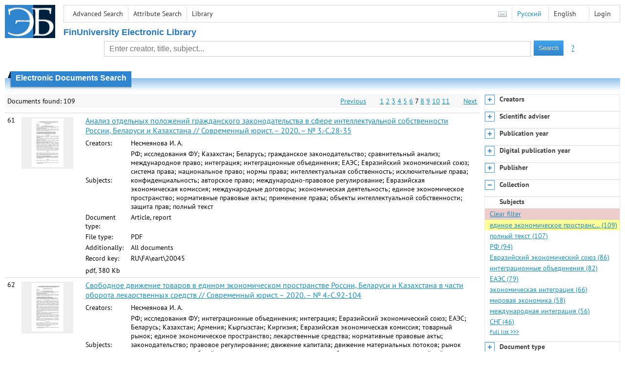

--- FILE ---
content_type: text/html; charset=utf-8
request_url: http://elib.fa.ru/en/search/result?q=&f=subject%3A%D0%B5%D0%B4%D0%B8%D0%BD%D0%BE%D0%B5+%D1%8D%D0%BA%D0%BE%D0%BD%D0%BE%D0%BC%D0%B8%D1%87%D0%B5%D1%81%D0%BA%D0%BE%D0%B5+%D0%BF%D1%80%D0%BE%D1%81%D1%82%D1%80%D0%B0%D0%BD%D1%81%D1%82%D0%B2%D0%BE&c=4&p=7
body_size: 11531
content:

<!DOCTYPE html>
<html>
<head>
  <meta charset="utf-8" />
  <meta name="viewport" content="width=device-width">
  <title>Financial University - Electronic Documents Search</title>
  <link rel="shortcut icon" href="/favicon.ico" type="image/x-icon" />
  <link href="/content/styles/elib.css" rel="stylesheet" type="text/css" />
  <link href="/content/styles/tables.css" rel="stylesheet" type="text/css" />
  <link href="/content/styles/buttons.css" rel="stylesheet" type="text/css" />
  <link href="/content/styles/favorite.css" rel="stylesheet" type="text/css" />
  <link href="/content/styles/new-css.css" rel="stylesheet" type="text/css" />
  <link href="/content/styles/jquery-ui-1.10.3.custom.css" rel="stylesheet" type="text/css" />
  <script src="/content/scripts/jquery-1.11.1.min.js" type="text/javascript"></script>
  <script src="/content/scripts/jquery-ui-1.10.3.custom.min.js" type="text/javascript"></script>
  <script src="/content/scripts/utils.js" type="text/javascript"></script>
  <script src="/content/scripts/favorite.res.en.js" type="text/javascript"></script>
  <script src="/content/scripts/favorite.js" type="text/javascript"></script>
  <script src="/content/scripts/new-script.js" type="text/javascript"></script>
  
  <link href="/content/styles/search.css" rel="stylesheet" type="text/css" />
  <script src="/content/scripts/search.js" type="text/javascript"></script>

  <link href="/file/custom.css" rel="stylesheet" type="text/css" />
  
  <script type="text/javascript">
    function showHideLoginMenu(e) {
      $('ul', $(event.target).parent().parent()).toggle();
    }
  </script>
</head>
<body onload="fixFooterSizeProblem(0)" onresize="fixFooterSizeProblem(0)">
    <div id="body2" class="body2_n">
    <div id="topBlock">
      &nbsp;
    </div>
    <div class="new-header">
      <a href="/en" class="logo">
        <img alt="Logo" src="/file/logo-min-en.png" class="logo" />
      </a>
      <button class="new-nav-btn">
        <svg xmlns="http://www.w3.org/2000/svg" xmlns:xlink="http://www.w3.org/1999/xlink"
             class="header__nav-btn-img" width="24" height="24" viewBox="0 0 24 24">
          <title>Меню</title>
          <rect x="4" y="6" width="15" height="2"></rect>
          <rect x="4" y="11" width="15" height="2"></rect>
          <rect x="4" y="16" width="15" height="2"></rect>
        </svg>
      </button>
      <div id="topMenu">
        

<ul class="topMainLinksMenu">

    <li class="menuFirstItem"><a href="/en/search/advanced">Advanced Search</a></li>
    <li class="menuItem"><a href="/en/search/advanced2">Attribute Search</a></li>
    <li class="menuLastItem"><a href="http://www.library.fa.ru/" target="_blank">Library</a></li>
</ul>



<ul class="topLoginLinksMenu">

    <li class="menuFirstItem"><a href="/en/account/login?returnUrl=http%3a%2f%2felib.fa.ru%2fen%2fsearch%2fresult%3fq%3d%26f%3dsubject%3a%d0%b5%d0%b4%d0%b8%d0%bd%d0%be%d0%b5%2b%d1%8d%d0%ba%d0%be%d0%bd%d0%be%d0%bc%d0%b8%d1%87%d0%b5%d1%81%d0%ba%d0%be%d0%b5%2b%d0%bf%d1%80%d0%be%d1%81%d1%82%d1%80%d0%b0%d0%bd%d1%81%d1%82%d0%b2%d0%be%26c%3d4%26p%3d7">Login</a></li>
</ul>
        <ul class="langMenu">
  <li class="menuFirstItem"><a href="/en/main/sendmessage">
    <img alt="Contacts" src="/content/images/main/mail.png" /></a></li>
      <li class="menuItem">
        <span><a href="/search/result?q=&amp;f=subject%3a%d0%b5%d0%b4%d0%b8%d0%bd%d0%be%d0%b5+%d1%8d%d0%ba%d0%be%d0%bd%d0%be%d0%bc%d0%b8%d1%87%d0%b5%d1%81%d0%ba%d0%be%d0%b5+%d0%bf%d1%80%d0%be%d1%81%d1%82%d1%80%d0%b0%d0%bd%d1%81%d1%82%d0%b2%d0%be&amp;c=4">Русский</a></span>
    </li>
    <li class="menuLastItem">
        <span>English</span>
    </li>
</ul>

        <div class="clearFloat">
          &nbsp;
        </div>
      </div>
    </div>
      <table id="header1">
        <tr>
          <td class="header1Text" colspan="3">
              <h1>
                FinUniversity Electronic Library
              </h1>
          </td>
        </tr>
        <tr>
          <td class="header1Space2">
            <div>
            </div>
          </td>
          <td class="header1Search">
<div class="searchPanel">
    <form action="/en/search/result?q=&amp;c=1">
        <input type="hidden" name="lang" value="en" />
      <input type="hidden" name="c" value="1" />
      <table class="searchTable">
  <tr>
    <td class="searchCellLeft_1">
      &nbsp;
    </td>
    <td class="searchCellSpace_1">
      &nbsp;
    </td>
    <td class="searchCellCenter_1">
      <input id="searchText" name="q" type="text" value="" placeholder="Enter creator, title, subject..."/>
    </td>
    <td class="searchCellSpace_1">
      &nbsp;
    </td>
    <td class="searchCellRight_1">
      <table id="searchTableButtons">
        <tr>
          <td>
            <input class="button buttonSearch" type="submit" value="Search" />
          </td>
          <td class="searchHelpLink">
            <a href="/en/help/search">?</a>
          </td>
        </tr>
      </table>
    </td>
  </tr>
</table>

    </form>
</div>
          </td>
          <td class="header1Space2">
            <div>
            </div>
          </td>
        </tr>
          <tr>
            <td class="header1Text" colspan="3">
              <div></div>
            </td>
          </tr>
      </table>
        <table id="header2">
          <tr>
            <td class="header2_space"></td>
            <td class="header2_1"></td>
            <td class="header2_2">
                <h1>Electronic Documents Search</h1>
            </td>
            <td class="header2_3"></td>
            <td class="header2_4"></td>
            <td class="header2_space"></td>
          </tr>
        </table>
    <div id="mainContent">
        <table class="columnsTable">
    <tr>
      <td class="leftColumn">
        <table class="searchInfo">
  <tr>
    <td class="res">
      Documents found: 109
    </td>
    <td class="space"></td>
    <td class="nav">
          <a href="/en/search/result?q=&amp;f=subject%3a%d0%b5%d0%b4%d0%b8%d0%bd%d0%be%d0%b5+%d1%8d%d0%ba%d0%be%d0%bd%d0%be%d0%bc%d0%b8%d1%87%d0%b5%d1%81%d0%ba%d0%be%d0%b5+%d0%bf%d1%80%d0%be%d1%81%d1%82%d1%80%d0%b0%d0%bd%d1%81%d1%82%d0%b2%d0%be&amp;c=4&amp;p=6">Previous</a>
          <span>&nbsp; &nbsp; &nbsp;</span>
            <a href="/en/search/result?q=&amp;f=subject%3a%d0%b5%d0%b4%d0%b8%d0%bd%d0%be%d0%b5+%d1%8d%d0%ba%d0%be%d0%bd%d0%be%d0%bc%d0%b8%d1%87%d0%b5%d1%81%d0%ba%d0%be%d0%b5+%d0%bf%d1%80%d0%be%d1%81%d1%82%d1%80%d0%b0%d0%bd%d1%81%d1%82%d0%b2%d0%be&amp;c=4">1</a>
            <a href="/en/search/result?q=&amp;f=subject%3a%d0%b5%d0%b4%d0%b8%d0%bd%d0%be%d0%b5+%d1%8d%d0%ba%d0%be%d0%bd%d0%be%d0%bc%d0%b8%d1%87%d0%b5%d1%81%d0%ba%d0%be%d0%b5+%d0%bf%d1%80%d0%be%d1%81%d1%82%d1%80%d0%b0%d0%bd%d1%81%d1%82%d0%b2%d0%be&amp;c=4&amp;p=2">2</a>
            <a href="/en/search/result?q=&amp;f=subject%3a%d0%b5%d0%b4%d0%b8%d0%bd%d0%be%d0%b5+%d1%8d%d0%ba%d0%be%d0%bd%d0%be%d0%bc%d0%b8%d1%87%d0%b5%d1%81%d0%ba%d0%be%d0%b5+%d0%bf%d1%80%d0%be%d1%81%d1%82%d1%80%d0%b0%d0%bd%d1%81%d1%82%d0%b2%d0%be&amp;c=4&amp;p=3">3</a>
            <a href="/en/search/result?q=&amp;f=subject%3a%d0%b5%d0%b4%d0%b8%d0%bd%d0%be%d0%b5+%d1%8d%d0%ba%d0%be%d0%bd%d0%be%d0%bc%d0%b8%d1%87%d0%b5%d1%81%d0%ba%d0%be%d0%b5+%d0%bf%d1%80%d0%be%d1%81%d1%82%d1%80%d0%b0%d0%bd%d1%81%d1%82%d0%b2%d0%be&amp;c=4&amp;p=4">4</a>
            <a href="/en/search/result?q=&amp;f=subject%3a%d0%b5%d0%b4%d0%b8%d0%bd%d0%be%d0%b5+%d1%8d%d0%ba%d0%be%d0%bd%d0%be%d0%bc%d0%b8%d1%87%d0%b5%d1%81%d0%ba%d0%be%d0%b5+%d0%bf%d1%80%d0%be%d1%81%d1%82%d1%80%d0%b0%d0%bd%d1%81%d1%82%d0%b2%d0%be&amp;c=4&amp;p=5">5</a>
            <a href="/en/search/result?q=&amp;f=subject%3a%d0%b5%d0%b4%d0%b8%d0%bd%d0%be%d0%b5+%d1%8d%d0%ba%d0%be%d0%bd%d0%be%d0%bc%d0%b8%d1%87%d0%b5%d1%81%d0%ba%d0%be%d0%b5+%d0%bf%d1%80%d0%be%d1%81%d1%82%d1%80%d0%b0%d0%bd%d1%81%d1%82%d0%b2%d0%be&amp;c=4&amp;p=6">6</a>
            <span>7</span>
            <a href="/en/search/result?q=&amp;f=subject%3a%d0%b5%d0%b4%d0%b8%d0%bd%d0%be%d0%b5+%d1%8d%d0%ba%d0%be%d0%bd%d0%be%d0%bc%d0%b8%d1%87%d0%b5%d1%81%d0%ba%d0%be%d0%b5+%d0%bf%d1%80%d0%be%d1%81%d1%82%d1%80%d0%b0%d0%bd%d1%81%d1%82%d0%b2%d0%be&amp;c=4&amp;p=8">8</a>
            <a href="/en/search/result?q=&amp;f=subject%3a%d0%b5%d0%b4%d0%b8%d0%bd%d0%be%d0%b5+%d1%8d%d0%ba%d0%be%d0%bd%d0%be%d0%bc%d0%b8%d1%87%d0%b5%d1%81%d0%ba%d0%be%d0%b5+%d0%bf%d1%80%d0%be%d1%81%d1%82%d1%80%d0%b0%d0%bd%d1%81%d1%82%d0%b2%d0%be&amp;c=4&amp;p=9">9</a>
            <a href="/en/search/result?q=&amp;f=subject%3a%d0%b5%d0%b4%d0%b8%d0%bd%d0%be%d0%b5+%d1%8d%d0%ba%d0%be%d0%bd%d0%be%d0%bc%d0%b8%d1%87%d0%b5%d1%81%d0%ba%d0%be%d0%b5+%d0%bf%d1%80%d0%be%d1%81%d1%82%d1%80%d0%b0%d0%bd%d1%81%d1%82%d0%b2%d0%be&amp;c=4&amp;p=10">10</a>
            <a href="/en/search/result?q=&amp;f=subject%3a%d0%b5%d0%b4%d0%b8%d0%bd%d0%be%d0%b5+%d1%8d%d0%ba%d0%be%d0%bd%d0%be%d0%bc%d0%b8%d1%87%d0%b5%d1%81%d0%ba%d0%be%d0%b5+%d0%bf%d1%80%d0%be%d1%81%d1%82%d1%80%d0%b0%d0%bd%d1%81%d1%82%d0%b2%d0%be&amp;c=4&amp;p=11">11</a>
          <span>&nbsp; &nbsp; &nbsp;</span>
          <a href="/en/search/result?q=&amp;f=subject%3a%d0%b5%d0%b4%d0%b8%d0%bd%d0%be%d0%b5+%d1%8d%d0%ba%d0%be%d0%bd%d0%be%d0%bc%d0%b8%d1%87%d0%b5%d1%81%d0%ba%d0%be%d0%b5+%d0%bf%d1%80%d0%be%d1%81%d1%82%d1%80%d0%b0%d0%bd%d1%81%d1%82%d0%b2%d0%be&amp;c=4&amp;p=8">Next</a>
    </td>
  </tr>
</table>

                  <table class="searchResult">
<tr>
  <td>
    61
  </td>
  <td>
    <div class="previewPicture2">
      <a href="/art2020/bv3424.pdf/en/info" class="previewPictureSearchLink">
        <img alt="" src="/art2020/bv3424.pdf/picture?size=2" class="previewPicture2" /></a>
    </div>
  </td>
  <td>
    <div class="searchTitle">
      <a href="/art2020/bv3424.pdf/en/info"><span class="hl_none">Анализ отдельных положений гражданского законодательства в сфере интеллектуальной собственности России, Беларуси и Казахстана // Современный юрист. – 2020. – № 3.-С.28-35</span></a>
    </div>
      <table class="searchDetails">
          <tr>
            <th>Creators:
            </th>
            <td><span class="hl_none">Несмеянова И. А.</span>
            </td>
          </tr>
          <tr>
            <th>Subjects:
            </th>
            <td><span class="hl_none">РФ; исследования ФУ; Казахстан; Беларусь; гражданское законодательство; сравнительный анализ; международное право; интеграция; интеграционные объединения; ЕАЭС; Евразийский экономический союз; система права; национальное право; нормы права; интеллектуальная собственность; исключительные права; конфиденциальность; авторское право; международно-правовое регулирование; Евразийская экономическая комиссия; международные договоры; экономическая деятельность; единое экономическое пространство; нормативные правовые акты; применение права; объекты интеллектуальной собственности; защита прав; полный текст</span>
            </td>
          </tr>
          <tr>
            <th>Document type:
            </th>
            <td><span class="hl_none">Article, report</span>
            </td>
          </tr>
          <tr>
            <th>File type:
            </th>
            <td><span class="hl_none">PDF</span>
            </td>
          </tr>
          <tr>
            <th>Additionally:
            </th>
            <td><span class="hl_none">All documents</span>
            </td>
          </tr>
          <tr>
            <th>Record key:
            </th>
            <td><span class="hl_none">RU\FA\eart\20045</span>
            </td>
          </tr>
      </table>
        <div class="searchLink">
      pdf, 380 Kb
    </div>
  </td>
  <td>
  </td>
</tr>
<tr>
  <td>
    62
  </td>
  <td>
    <div class="previewPicture2">
      <a href="/art2020/bv3425.pdf/en/info" class="previewPictureSearchLink">
        <img alt="" src="/art2020/bv3425.pdf/picture?size=2" class="previewPicture2" /></a>
    </div>
  </td>
  <td>
    <div class="searchTitle">
      <a href="/art2020/bv3425.pdf/en/info"><span class="hl_none">Свободное движение товаров в едином экономическом пространстве России, Беларуси и Казахстана в части оборота лекарственных средств // Современный юрист. – 2020. – № 4.-С.92-104</span></a>
    </div>
      <table class="searchDetails">
          <tr>
            <th>Creators:
            </th>
            <td><span class="hl_none">Несмеянова И. А.</span>
            </td>
          </tr>
          <tr>
            <th>Subjects:
            </th>
            <td><span class="hl_none">РФ; исследования ФУ; интеграционные объединения; интеграция; Евразийский экономический союз; ЕАЭС; Беларусь; Казахстан; Армения; Кыргызстан; Киргизия; Евразийская экономическая комиссия; товарный рынок; единое экономическое пространство; лекарственные средства; нормативные правовые акты; законодательство; правовое регулирование; движение капитала; движение материальных потоков; рынок услуг; рынок труда; общий рынок; медицинская техника; товарооборот; терминология; понятийный аппарат; фармацевтика; обращение (экон); государственное регулирование; маркировка; мониторинг; регистрация; интеграция рынков; перспективы развития; полный текст</span>
            </td>
          </tr>
          <tr>
            <th>Document type:
            </th>
            <td><span class="hl_none">Article, report</span>
            </td>
          </tr>
          <tr>
            <th>File type:
            </th>
            <td><span class="hl_none">PDF</span>
            </td>
          </tr>
          <tr>
            <th>Additionally:
            </th>
            <td><span class="hl_none">All documents</span>
            </td>
          </tr>
          <tr>
            <th>Record key:
            </th>
            <td><span class="hl_none">RU\FA\eart\20046</span>
            </td>
          </tr>
      </table>
        <div class="searchLink">
      pdf, 0.4 Mb
    </div>
  </td>
  <td>
  </td>
</tr>
<tr>
  <td>
    63
  </td>
  <td>
    <div class="previewPicture2">
      <a href="/art2020/bv3528.pdf/en/info" class="previewPictureSearchLink">
        <img alt="" src="/art2020/bv3528.pdf/picture?size=2" class="previewPicture2" /></a>
    </div>
  </td>
  <td>
    <div class="searchTitle">
      <a href="/art2020/bv3528.pdf/en/info"><span class="hl_none">Интеграционные объединения в мировой финансовой архитектуре // Экономика. Бизнес. Банки. – 2020. – № 12.-С.34-43</span></a>
    </div>
      <table class="searchDetails">
          <tr>
            <th>Creators:
            </th>
            <td><span class="hl_none">Байрамкулов М. А.</span>
            </td>
          </tr>
          <tr>
            <th>Subjects:
            </th>
            <td><span class="hl_none">мировая экономика; мировое экономическое развитие; тенденции развития; международные экономические отношения; международное экономическое сотрудничество; интеграционные объединения; международная интеграция; экономическая интеграция; мировая финансовая архитектура; международное движение капитала; глобализация; финансовая система; мировой финансовый рынок; концепции; Шиллер Р.; нобелевские лауреаты; финансовый капитализм; промышленный капитализм; финансовый капитал; Сорос Дж.; Гильфердинг Р.; теоретические проблемы; международные финансовые отношения; международные финансовые организации; МВФ; Всемирный банк; БРИКС; взаимная торговля; внешнеэкономическая деятельность; внешнеторговая политика; международная торговля; инфраструктура; Новый банк развития; международные банки; международные кредитные отношения; региональная интеграция; ЕАЭС; Евразийский экономический союз; СНГ; единое экономическое пространство; общий рынок; свободная торговля; таможенная политика; союзы; АСЕАН; международная кооперация; финансовая интеграция; магистранты ФА; полный текст</span>
            </td>
          </tr>
          <tr>
            <th>Document type:
            </th>
            <td><span class="hl_none">Article, report</span>
            </td>
          </tr>
          <tr>
            <th>File type:
            </th>
            <td><span class="hl_none">PDF</span>
            </td>
          </tr>
          <tr>
            <th>Additionally:
            </th>
            <td><span class="hl_none">All documents</span>
            </td>
          </tr>
          <tr>
            <th>Record key:
            </th>
            <td><span class="hl_none">RU\FA\eart\20264</span>
            </td>
          </tr>
      </table>
        <div class="searchLink">
      pdf, 402 Kb
    </div>
  </td>
  <td>
  </td>
</tr>
<tr>
  <td>
    64
  </td>
  <td>
    <div class="previewPicture2">
      <a href="/art2015/bv4730.pdf/en/info" class="previewPictureSearchLink">
        <img alt="" src="/art2015/bv4730.pdf/picture?size=2" class="previewPicture2" /></a>
    </div>
  </td>
  <td>
    <div class="searchTitle">
      <a href="/art2015/bv4730.pdf/en/info"><span class="hl_none">Проблемы и перспективы свободного движения рабочей силы в ЕАЭС // Экономические науки. – 2015. – №12</span></a>
    </div>
      <table class="searchDetails">
          <tr>
            <th>Creators:
            </th>
            <td><span class="hl_none">Котляров Н. Н.; Алексеев П. В.; Левченко Л. В.</span>
            </td>
          </tr>
          <tr>
            <th>Subjects:
            </th>
            <td><span class="hl_none">РФ; Евразийский экономический союз; социально-экономические показатели; социально-экономическое развитие; рынок труда; трудовые ресурсы; миграция населения; рабочая сила; мигранты; миграционная политика; мировой опыт; эконометрические модели; единое экономическое пространство; интеграция; перемещение; унификация; социальная защита; пенсионное законодательство; правовое регулирование; трудовой стаж; анализ динамики; статистические данные; трудоспособное население; численность населения; незаконная миграция; теневая экономика; Европейский союз; регулирование; общий рынок; информационное обеспечение; полный текст</span>
            </td>
          </tr>
          <tr>
            <th>Document type:
            </th>
            <td><span class="hl_none">Article, report</span>
            </td>
          </tr>
          <tr>
            <th>File type:
            </th>
            <td><span class="hl_none">PDF</span>
            </td>
          </tr>
          <tr>
            <th>Additionally:
            </th>
            <td><span class="hl_none">All documents</span>
            </td>
          </tr>
          <tr>
            <th>Record key:
            </th>
            <td><span class="hl_none">RU\FA\eart\2232</span>
            </td>
          </tr>
      </table>
        <div class="searchLink">
      pdf, 0.6 Mb
    </div>
  </td>
  <td>
  </td>
</tr>
<tr>
  <td>
    65
  </td>
  <td>
    <div class="previewPicture2">
      <a href="/art2021/bv2357.pdf/en/info" class="previewPictureSearchLink">
        <img alt="" src="/art2021/bv2357.pdf/picture?size=2" class="previewPicture2" /></a>
    </div>
  </td>
  <td>
    <div class="searchTitle">
      <a href="/art2021/bv2357.pdf/en/info"><span class="hl_none">Трансформация организации госзакупок как направление экономической интеграции стран СНГ и ЕАЭС // Экономика.Налоги.Право. – 2021. – №6</span></a>
    </div>
      <table class="searchDetails">
          <tr>
            <th>Creators:
            </th>
            <td><span class="hl_none">Демченко М. В.; Симаева Е. П.</span>
            </td>
          </tr>
          <tr>
            <th>Subjects:
            </th>
            <td><span class="hl_none">РФ; исследования ФУ; государственные закупки; экономическая интеграция; СНГ; ЕАЭС; Евразийский экономический союз; правовое регулирование; нормативные правовые акты; законодательство; цифровая трансформация; оптимизация; малый бизнес; средний бизнес; предпринимательство; предприниматели; аудит; ценовая политика; ценообразование; единое экономическое пространство; конкуренция; пространственная экономика; пространственные механизмы; государственный контроль; коррупция; борьба с коррупцией; технологическая политика; качество жизни; экономическая безопасность; государственные инвестиции; контрактная система; внешнеторговые соглашения; иностранные инвестиции; конфликт интересов; взяточничество; мошенничество; Азербайджан; Армения; Беларусь; Казахстан; Кыргызстан; электронные торги; Туркменистан; тендер; конкурсы; контракты; антимонопольное регулирование; аукционы; прозрачность; эффективность; полный текст</span>
            </td>
          </tr>
          <tr>
            <th>Document type:
            </th>
            <td><span class="hl_none">Article, report</span>
            </td>
          </tr>
          <tr>
            <th>File type:
            </th>
            <td><span class="hl_none">PDF</span>
            </td>
          </tr>
          <tr>
            <th>Additionally:
            </th>
            <td><span class="hl_none">All documents</span>
            </td>
          </tr>
          <tr>
            <th>Record key:
            </th>
            <td><span class="hl_none">RU\FA\eart\23071</span>
            </td>
          </tr>
      </table>
        <div class="searchLink">
      pdf, 370 Kb
    </div>
  </td>
  <td>
  </td>
</tr>
<tr>
  <td>
    66
  </td>
  <td>
    <div class="previewPicture2">
      <a href="/art2016/bv1550.pdf/en/info" class="previewPictureSearchLink">
        <img alt="" src="/art2016/bv1550.pdf/picture?size=2" class="previewPicture2" /></a>
    </div>
  </td>
  <td>
    <div class="searchTitle">
      <a href="/art2016/bv1550.pdf/en/info"><span class="hl_none">Трансграничные платежи в ЕС // Валютное регулирование.Валютный контроль. – 2016. – №4</span></a>
    </div>
      <table class="searchDetails">
          <tr>
            <th>Creators:
            </th>
            <td><span class="hl_none">Крынкина М. М.</span>
            </td>
          </tr>
          <tr>
            <th>Subjects:
            </th>
            <td><span class="hl_none">Европа; Европейский союз; ЕС; европейская валютная система; денежные средства; безналичные расчеты; финансовый рынок; клиринг; международные финансовые отношения; платежная система; трансграничные платежи; валютные союзы; валютная интеграция; валютно-финансовые отношения; валютное регулирование; SEPA; единая валюта; единое экономическое пространство; кооперация; межбанковские связи; интеграционные объединения; евро; полный текст</span>
            </td>
          </tr>
          <tr>
            <th>Document type:
            </th>
            <td><span class="hl_none">Article, report</span>
            </td>
          </tr>
          <tr>
            <th>File type:
            </th>
            <td><span class="hl_none">PDF</span>
            </td>
          </tr>
          <tr>
            <th>Additionally:
            </th>
            <td><span class="hl_none">All documents</span>
            </td>
          </tr>
          <tr>
            <th>Record key:
            </th>
            <td><span class="hl_none">RU\FA\eart\2359</span>
            </td>
          </tr>
      </table>
        <div class="searchLink">
      pdf, 204 Kb
    </div>
  </td>
  <td>
  </td>
</tr>
<tr>
  <td>
    67
  </td>
  <td>
    <div class="previewPicture2">
      <a href="/art2022/bv2704.pdf/en/info" class="previewPictureSearchLink">
        <img alt="" src="/art2022/bv2704.pdf/picture?size=2" class="previewPicture2" /></a>
    </div>
  </td>
  <td>
    <div class="searchTitle">
      <a href="/art2022/bv2704.pdf/en/info"><span class="hl_none">Концептуальные аспекты повышения межрегиональной связанности экономического пространства России // Проблемы современной экономики. – 2022. – № 3.-С.152-157</span></a>
    </div>
      <table class="searchDetails">
          <tr>
            <th>Creators:
            </th>
            <td><span class="hl_none">Строев П. В.</span>
            </td>
          </tr>
          <tr>
            <th>Subjects:
            </th>
            <td><span class="hl_none">РФ; исследования ФУ; национальная экономика; единое экономическое пространство; регионы; региональное развитие; транспортная инфраструктура; транспортная логистика; межрегиональные отношения; межрегиональные связи; государственная политика; социальная инфраструктура; кластеры; концептуальные модели; кластеризация; государственно-частное партнерство; связанность регионов; стратегическое планирование; перспективы развития; полный текст</span>
            </td>
          </tr>
          <tr>
            <th>Document type:
            </th>
            <td><span class="hl_none">Article, report</span>
            </td>
          </tr>
          <tr>
            <th>File type:
            </th>
            <td><span class="hl_none">PDF</span>
            </td>
          </tr>
          <tr>
            <th>Additionally:
            </th>
            <td><span class="hl_none">All documents</span>
            </td>
          </tr>
          <tr>
            <th>Record key:
            </th>
            <td><span class="hl_none">RU\FA\eart\28780</span>
            </td>
          </tr>
      </table>
        <div class="searchLink">
      pdf, 0.5 Mb
    </div>
  </td>
  <td>
  </td>
</tr>
<tr>
  <td>
    68
  </td>
  <td>
    <div class="previewPicture2">
      <a href="/art2023/bv2990.pdf/en/info" class="previewPictureSearchLink">
        <img alt="" src="/art2023/bv2990.pdf/picture?size=2" class="previewPicture2" /></a>
    </div>
  </td>
  <td>
    <div class="searchTitle">
      <a href="/art2023/bv2990.pdf/en/info"><span class="hl_none">Выгоды и издержки евразийской интеграции и реинтеграции для России // Вестник Евразийской науки. – 2023. – № 4.- URL: https://esj.today/PDF/49ECVN423.pdf (дата обращения: 20.05.2023)</span></a>
    </div>
      <table class="searchDetails">
          <tr>
            <th>Creators:
            </th>
            <td><span class="hl_none">Лескова И. В.; Парфенов Д. А.; Адамская Л. В.</span>
            </td>
          </tr>
          <tr>
            <th>Subjects:
            </th>
            <td><span class="hl_none">РФ; геополитика; мировое сообщество; ЕАЭС; европейская интеграция; цифровые технологии; национальная валюта; ШОС; БРИКС; реинтеграция; Евразийский экономический союз; единое экономическое пространство; ВВП; валовой внутренний продукт; 2023 г.; 2025 г.; международные внешнеторговые соглашения; внешнеторговая политика; природные ресурсы; трудовая миграция; демографические проблемы; сельскохозяйственная продукция; транспортная инфраструктура; единая транспортная система; мировой финансовый рынок; платежная система; международные экономические отношения; электронные публикации; полный текст</span>
            </td>
          </tr>
          <tr>
            <th>Document type:
            </th>
            <td><span class="hl_none">Article, report</span>
            </td>
          </tr>
          <tr>
            <th>File type:
            </th>
            <td><span class="hl_none">PDF</span>
            </td>
          </tr>
          <tr>
            <th>Additionally:
            </th>
            <td><span class="hl_none">All documents</span>
            </td>
          </tr>
          <tr>
            <th>Record key:
            </th>
            <td><span class="hl_none">RU\FA\eart\32674</span>
            </td>
          </tr>
      </table>
        <div class="searchLink">
      pdf, 372 Kb
    </div>
  </td>
  <td>
  </td>
</tr>
<tr>
  <td>
    69
  </td>
  <td>
    <div class="previewPicture2">
      <a href="/art2023/bv3943.pdf/en/info" class="previewPictureSearchLink">
        <img alt="" src="/art2023/bv3943.pdf/picture?size=2" class="previewPicture2" /></a>
    </div>
  </td>
  <td>
    <div class="searchTitle">
      <a href="/art2023/bv3943.pdf/en/info"><span class="hl_none">Сближение макроэкономической политики России и Белоруссии // РЕГИОН: системы, экономика, управление. – 2023. – № 4. — С. 29-36</span></a>
    </div>
      <table class="searchDetails">
          <tr>
            <th>Creators:
            </th>
            <td><span class="hl_none">Сибирская Е. В.; Овешникова Л. В.</span>
            </td>
          </tr>
          <tr>
            <th>Subjects:
            </th>
            <td><span class="hl_none">РФ; Белоруссия; Республика Белоруссия; макроэкономическая политика; международная экономическая интеграция; международные внешнеторговые соглашения; внешнеторговая деятельность; международное экономическое сотрудничество; перспективы развития; единое экономическое пространство; инвестиционные проекты; ЕАЭС; Евразийский экономический союз; национальная валюта; международные финансовые отношения; денежно-кредитная политика; инфляция; полный текст</span>
            </td>
          </tr>
          <tr>
            <th>Document type:
            </th>
            <td><span class="hl_none">Article, report</span>
            </td>
          </tr>
          <tr>
            <th>File type:
            </th>
            <td><span class="hl_none">PDF</span>
            </td>
          </tr>
          <tr>
            <th>Additionally:
            </th>
            <td><span class="hl_none">All documents</span>
            </td>
          </tr>
          <tr>
            <th>Record key:
            </th>
            <td><span class="hl_none">RU\FA\eart\34583</span>
            </td>
          </tr>
      </table>
        <div class="searchLink">
      pdf, 2.5 Mb
    </div>
  </td>
  <td>
  </td>
</tr>
<tr>
  <td>
    70
  </td>
  <td>
    <div class="previewPicture2">
      <a href="/art2017/bv36.pdf/en/info" class="previewPictureSearchLink">
        <img alt="" src="/art2017/bv36.pdf/picture?size=2" class="previewPicture2" /></a>
    </div>
  </td>
  <td>
    <div class="searchTitle">
      <a href="/art2017/bv36.pdf/en/info"><span class="hl_none">Стратегическая интеграция в научно-технической сфере Евразийского экономического союза // Национальные интересы: приоритеты и безопасность. – 2017. – № 1.-С.139-150</span></a>
    </div>
      <table class="searchDetails">
          <tr>
            <th>Creators:
            </th>
            <td><span class="hl_none">Логинов Е. Л.; Борталевич С. И.; Байдурин М. С.; Чиналиев В. У.; Михайлов А. В.</span>
            </td>
          </tr>
          <tr>
            <th>Subjects:
            </th>
            <td><span class="hl_none">РФ; ЕАЭС; Евразийский экономический союз; научно-техническая политика; научно-техническое сотрудничество; СНГ; интеграционные объединения; международная интеграция; экономическая интеграция; научно-техническое развитие; взаимодействие; научно-техническая деятельность; научная деятельность; НИОКР; технологическая политика; стратегия развития; межгосударственное регулирование; управление; экономическое развитие; технологический уровень; промышленность; промышленное производство; импортозамещающие производства; региональная интеграция; модернизация экономики; координация планов; технологический уклад; инновации; инновационная политика; инновационное развитие; кластеры; внедрение новой техники; обновление производства; технопарк; специальные экономические зоны; промышленная политика; государственная поддержка; стратегическое управление; единое экономическое пространство; Евразийское экономическое пространство; исследования ФУ; комплексный подход; сетевые структуры; полный текст</span>
            </td>
          </tr>
          <tr>
            <th>Document type:
            </th>
            <td><span class="hl_none">Article, report</span>
            </td>
          </tr>
          <tr>
            <th>File type:
            </th>
            <td><span class="hl_none">PDF</span>
            </td>
          </tr>
          <tr>
            <th>Additionally:
            </th>
            <td><span class="hl_none">All documents</span>
            </td>
          </tr>
          <tr>
            <th>Record key:
            </th>
            <td><span class="hl_none">RU\FA\eart\3660</span>
            </td>
          </tr>
      </table>
        <div class="searchLink">
      pdf, 3.5 Mb
    </div>
  </td>
  <td>
  </td>
</tr>
          </table>
        <table class="searchInfo">
  <tr>
    <td class="res">
      Documents found: 109
    </td>
    <td class="space"></td>
    <td class="nav">
          <a href="/en/search/result?q=&amp;f=subject%3a%d0%b5%d0%b4%d0%b8%d0%bd%d0%be%d0%b5+%d1%8d%d0%ba%d0%be%d0%bd%d0%be%d0%bc%d0%b8%d1%87%d0%b5%d1%81%d0%ba%d0%be%d0%b5+%d0%bf%d1%80%d0%be%d1%81%d1%82%d1%80%d0%b0%d0%bd%d1%81%d1%82%d0%b2%d0%be&amp;c=4&amp;p=6">Previous</a>
          <span>&nbsp; &nbsp; &nbsp;</span>
            <a href="/en/search/result?q=&amp;f=subject%3a%d0%b5%d0%b4%d0%b8%d0%bd%d0%be%d0%b5+%d1%8d%d0%ba%d0%be%d0%bd%d0%be%d0%bc%d0%b8%d1%87%d0%b5%d1%81%d0%ba%d0%be%d0%b5+%d0%bf%d1%80%d0%be%d1%81%d1%82%d1%80%d0%b0%d0%bd%d1%81%d1%82%d0%b2%d0%be&amp;c=4">1</a>
            <a href="/en/search/result?q=&amp;f=subject%3a%d0%b5%d0%b4%d0%b8%d0%bd%d0%be%d0%b5+%d1%8d%d0%ba%d0%be%d0%bd%d0%be%d0%bc%d0%b8%d1%87%d0%b5%d1%81%d0%ba%d0%be%d0%b5+%d0%bf%d1%80%d0%be%d1%81%d1%82%d1%80%d0%b0%d0%bd%d1%81%d1%82%d0%b2%d0%be&amp;c=4&amp;p=2">2</a>
            <a href="/en/search/result?q=&amp;f=subject%3a%d0%b5%d0%b4%d0%b8%d0%bd%d0%be%d0%b5+%d1%8d%d0%ba%d0%be%d0%bd%d0%be%d0%bc%d0%b8%d1%87%d0%b5%d1%81%d0%ba%d0%be%d0%b5+%d0%bf%d1%80%d0%be%d1%81%d1%82%d1%80%d0%b0%d0%bd%d1%81%d1%82%d0%b2%d0%be&amp;c=4&amp;p=3">3</a>
            <a href="/en/search/result?q=&amp;f=subject%3a%d0%b5%d0%b4%d0%b8%d0%bd%d0%be%d0%b5+%d1%8d%d0%ba%d0%be%d0%bd%d0%be%d0%bc%d0%b8%d1%87%d0%b5%d1%81%d0%ba%d0%be%d0%b5+%d0%bf%d1%80%d0%be%d1%81%d1%82%d1%80%d0%b0%d0%bd%d1%81%d1%82%d0%b2%d0%be&amp;c=4&amp;p=4">4</a>
            <a href="/en/search/result?q=&amp;f=subject%3a%d0%b5%d0%b4%d0%b8%d0%bd%d0%be%d0%b5+%d1%8d%d0%ba%d0%be%d0%bd%d0%be%d0%bc%d0%b8%d1%87%d0%b5%d1%81%d0%ba%d0%be%d0%b5+%d0%bf%d1%80%d0%be%d1%81%d1%82%d1%80%d0%b0%d0%bd%d1%81%d1%82%d0%b2%d0%be&amp;c=4&amp;p=5">5</a>
            <a href="/en/search/result?q=&amp;f=subject%3a%d0%b5%d0%b4%d0%b8%d0%bd%d0%be%d0%b5+%d1%8d%d0%ba%d0%be%d0%bd%d0%be%d0%bc%d0%b8%d1%87%d0%b5%d1%81%d0%ba%d0%be%d0%b5+%d0%bf%d1%80%d0%be%d1%81%d1%82%d1%80%d0%b0%d0%bd%d1%81%d1%82%d0%b2%d0%be&amp;c=4&amp;p=6">6</a>
            <span>7</span>
            <a href="/en/search/result?q=&amp;f=subject%3a%d0%b5%d0%b4%d0%b8%d0%bd%d0%be%d0%b5+%d1%8d%d0%ba%d0%be%d0%bd%d0%be%d0%bc%d0%b8%d1%87%d0%b5%d1%81%d0%ba%d0%be%d0%b5+%d0%bf%d1%80%d0%be%d1%81%d1%82%d1%80%d0%b0%d0%bd%d1%81%d1%82%d0%b2%d0%be&amp;c=4&amp;p=8">8</a>
            <a href="/en/search/result?q=&amp;f=subject%3a%d0%b5%d0%b4%d0%b8%d0%bd%d0%be%d0%b5+%d1%8d%d0%ba%d0%be%d0%bd%d0%be%d0%bc%d0%b8%d1%87%d0%b5%d1%81%d0%ba%d0%be%d0%b5+%d0%bf%d1%80%d0%be%d1%81%d1%82%d1%80%d0%b0%d0%bd%d1%81%d1%82%d0%b2%d0%be&amp;c=4&amp;p=9">9</a>
            <a href="/en/search/result?q=&amp;f=subject%3a%d0%b5%d0%b4%d0%b8%d0%bd%d0%be%d0%b5+%d1%8d%d0%ba%d0%be%d0%bd%d0%be%d0%bc%d0%b8%d1%87%d0%b5%d1%81%d0%ba%d0%be%d0%b5+%d0%bf%d1%80%d0%be%d1%81%d1%82%d1%80%d0%b0%d0%bd%d1%81%d1%82%d0%b2%d0%be&amp;c=4&amp;p=10">10</a>
            <a href="/en/search/result?q=&amp;f=subject%3a%d0%b5%d0%b4%d0%b8%d0%bd%d0%be%d0%b5+%d1%8d%d0%ba%d0%be%d0%bd%d0%be%d0%bc%d0%b8%d1%87%d0%b5%d1%81%d0%ba%d0%be%d0%b5+%d0%bf%d1%80%d0%be%d1%81%d1%82%d1%80%d0%b0%d0%bd%d1%81%d1%82%d0%b2%d0%be&amp;c=4&amp;p=11">11</a>
          <span>&nbsp; &nbsp; &nbsp;</span>
          <a href="/en/search/result?q=&amp;f=subject%3a%d0%b5%d0%b4%d0%b8%d0%bd%d0%be%d0%b5+%d1%8d%d0%ba%d0%be%d0%bd%d0%be%d0%bc%d0%b8%d1%87%d0%b5%d1%81%d0%ba%d0%be%d0%b5+%d0%bf%d1%80%d0%be%d1%81%d1%82%d1%80%d0%b0%d0%bd%d1%81%d1%82%d0%b2%d0%be&amp;c=4&amp;p=8">Next</a>
    </td>
  </tr>
</table>
                <hr />
        <table>
          <tr>
            <td>
              <a href="http://www.yandex.ru/" target="_blank">
                <img alt="Yandex Logo" src="/content/images/yandex/yandex_logo.gif" />
              </a>
            </td>
            <td>
              Search was performed using the <a href="http://server.yandex.ru">Yandex.Server</a>
            </td>
          </tr>
        </table>
      </td>
        <td class="rightColumn">
          <div id="facet-container" class="facet-container">
            <div class="facet-group facet-collapsed" data-code="creator_1" data-default-visible="" data-url="/en/search/facet?q=&amp;f=subject%3a%d0%b5%d0%b4%d0%b8%d0%bd%d0%be%d0%b5+%d1%8d%d0%ba%d0%be%d0%bd%d0%be%d0%bc%d0%b8%d1%87%d0%b5%d1%81%d0%ba%d0%be%d0%b5+%d0%bf%d1%80%d0%be%d1%81%d1%82%d1%80%d0%b0%d0%bd%d1%81%d1%82%d0%b2%d0%be&amp;code=creator_1" data-active="">
              <div class="facet-header">
                <div class="accordion-button accordion-button-expand">&nbsp;</div>
                <div class="facet-title">Creators</div>
              </div>
              <div class="facet-body">
              </div>
              <div class="facet-loading" style="display: none;">
                ...
              </div>
            </div>
            <div class="facet-group facet-collapsed" data-code="scientificAdviser" data-default-visible="" data-url="/en/search/facet?q=&amp;f=subject%3a%d0%b5%d0%b4%d0%b8%d0%bd%d0%be%d0%b5+%d1%8d%d0%ba%d0%be%d0%bd%d0%be%d0%bc%d0%b8%d1%87%d0%b5%d1%81%d0%ba%d0%be%d0%b5+%d0%bf%d1%80%d0%be%d1%81%d1%82%d1%80%d0%b0%d0%bd%d1%81%d1%82%d0%b2%d0%be&amp;code=scientificAdviser" data-active="">
              <div class="facet-header">
                <div class="accordion-button accordion-button-expand">&nbsp;</div>
                <div class="facet-title">Scientific adviser</div>
              </div>
              <div class="facet-body">
              </div>
              <div class="facet-loading" style="display: none;">
                ...
              </div>
            </div>
            <div class="facet-group facet-collapsed" data-code="date" data-default-visible="" data-url="/en/search/facet?q=&amp;f=subject%3a%d0%b5%d0%b4%d0%b8%d0%bd%d0%be%d0%b5+%d1%8d%d0%ba%d0%be%d0%bd%d0%be%d0%bc%d0%b8%d1%87%d0%b5%d1%81%d0%ba%d0%be%d0%b5+%d0%bf%d1%80%d0%be%d1%81%d1%82%d1%80%d0%b0%d0%bd%d1%81%d1%82%d0%b2%d0%be&amp;code=date" data-active="">
              <div class="facet-header">
                <div class="accordion-button accordion-button-expand">&nbsp;</div>
                <div class="facet-title">Publication year</div>
              </div>
              <div class="facet-body">
              </div>
              <div class="facet-loading" style="display: none;">
                ...
              </div>
            </div>
            <div class="facet-group facet-collapsed" data-code="date2" data-default-visible="" data-url="/en/search/facet?q=&amp;f=subject%3a%d0%b5%d0%b4%d0%b8%d0%bd%d0%be%d0%b5+%d1%8d%d0%ba%d0%be%d0%bd%d0%be%d0%bc%d0%b8%d1%87%d0%b5%d1%81%d0%ba%d0%be%d0%b5+%d0%bf%d1%80%d0%be%d1%81%d1%82%d1%80%d0%b0%d0%bd%d1%81%d1%82%d0%b2%d0%be&amp;code=date2" data-active="">
              <div class="facet-header">
                <div class="accordion-button accordion-button-expand">&nbsp;</div>
                <div class="facet-title">Digital publication year</div>
              </div>
              <div class="facet-body">
              </div>
              <div class="facet-loading" style="display: none;">
                ...
              </div>
            </div>
            <div class="facet-group facet-collapsed" data-code="publisher" data-default-visible="" data-url="/en/search/facet?q=&amp;f=subject%3a%d0%b5%d0%b4%d0%b8%d0%bd%d0%be%d0%b5+%d1%8d%d0%ba%d0%be%d0%bd%d0%be%d0%bc%d0%b8%d1%87%d0%b5%d1%81%d0%ba%d0%be%d0%b5+%d0%bf%d1%80%d0%be%d1%81%d1%82%d1%80%d0%b0%d0%bd%d1%81%d1%82%d0%b2%d0%be&amp;code=publisher" data-active="">
              <div class="facet-header">
                <div class="accordion-button accordion-button-expand">&nbsp;</div>
                <div class="facet-title">Publisher</div>
              </div>
              <div class="facet-body">
              </div>
              <div class="facet-loading" style="display: none;">
                ...
              </div>
            </div>
            <div class="facet-group facet-collapsed" data-code="collection" data-default-visible="1" data-url="/en/search/facet?q=&amp;f=subject%3a%d0%b5%d0%b4%d0%b8%d0%bd%d0%be%d0%b5+%d1%8d%d0%ba%d0%be%d0%bd%d0%be%d0%bc%d0%b8%d1%87%d0%b5%d1%81%d0%ba%d0%be%d0%b5+%d0%bf%d1%80%d0%be%d1%81%d1%82%d1%80%d0%b0%d0%bd%d1%81%d1%82%d0%b2%d0%be&amp;code=collection" data-active="">
              <div class="facet-header">
                <div class="accordion-button accordion-button-expand">&nbsp;</div>
                <div class="facet-title">Collection</div>
              </div>
              <div class="facet-body">
              </div>
              <div class="facet-loading" style="display: none;">
                ...
              </div>
            </div>
            <div class="facet-group facet-collapsed facet-active" data-code="subject" data-default-visible="1" data-url="/en/search/facet?q=&amp;f=subject%3a%d0%b5%d0%b4%d0%b8%d0%bd%d0%be%d0%b5+%d1%8d%d0%ba%d0%be%d0%bd%d0%be%d0%bc%d0%b8%d1%87%d0%b5%d1%81%d0%ba%d0%be%d0%b5+%d0%bf%d1%80%d0%be%d1%81%d1%82%d1%80%d0%b0%d0%bd%d1%81%d1%82%d0%b2%d0%be&amp;code=subject" data-active="1">
              <div class="facet-header">
                <div class="accordion-button accordion-button-expand">&nbsp;</div>
                <div class="facet-title">Subjects</div>
              </div>
              <div class="facet-body">
              </div>
              <div class="facet-loading" style="display: none;">
                ...
              </div>
            </div>
            <div class="facet-group facet-collapsed" data-code="documentType" data-default-visible="" data-url="/en/search/facet?q=&amp;f=subject%3a%d0%b5%d0%b4%d0%b8%d0%bd%d0%be%d0%b5+%d1%8d%d0%ba%d0%be%d0%bd%d0%be%d0%bc%d0%b8%d1%87%d0%b5%d1%81%d0%ba%d0%be%d0%b5+%d0%bf%d1%80%d0%be%d1%81%d1%82%d1%80%d0%b0%d0%bd%d1%81%d1%82%d0%b2%d0%be&amp;code=documentType" data-active="">
              <div class="facet-header">
                <div class="accordion-button accordion-button-expand">&nbsp;</div>
                <div class="facet-title">Document type</div>
              </div>
              <div class="facet-body">
              </div>
              <div class="facet-loading" style="display: none;">
                ...
              </div>
            </div>
            <div class="facet-group facet-collapsed" data-code="language" data-default-visible="" data-url="/en/search/facet?q=&amp;f=subject%3a%d0%b5%d0%b4%d0%b8%d0%bd%d0%be%d0%b5+%d1%8d%d0%ba%d0%be%d0%bd%d0%be%d0%bc%d0%b8%d1%87%d0%b5%d1%81%d0%ba%d0%be%d0%b5+%d0%bf%d1%80%d0%be%d1%81%d1%82%d1%80%d0%b0%d0%bd%d1%81%d1%82%d0%b2%d0%be&amp;code=language" data-active="">
              <div class="facet-header">
                <div class="accordion-button accordion-button-expand">&nbsp;</div>
                <div class="facet-title">Language</div>
              </div>
              <div class="facet-body">
              </div>
              <div class="facet-loading" style="display: none;">
                ...
              </div>
            </div>
            <div class="facet-group facet-collapsed" data-code="access" data-default-visible="" data-url="/en/search/facet?q=&amp;f=subject%3a%d0%b5%d0%b4%d0%b8%d0%bd%d0%be%d0%b5+%d1%8d%d0%ba%d0%be%d0%bd%d0%be%d0%bc%d0%b8%d1%87%d0%b5%d1%81%d0%ba%d0%be%d0%b5+%d0%bf%d1%80%d0%be%d1%81%d1%82%d1%80%d0%b0%d0%bd%d1%81%d1%82%d0%b2%d0%be&amp;code=access" data-active="">
              <div class="facet-header">
                <div class="accordion-button accordion-button-expand">&nbsp;</div>
                <div class="facet-title">Access</div>
              </div>
              <div class="facet-body">
              </div>
              <div class="facet-loading" style="display: none;">
                ...
              </div>
            </div>
            <div class="facet-group facet-collapsed" data-code="levelOfEducation" data-default-visible="" data-url="/en/search/facet?q=&amp;f=subject%3a%d0%b5%d0%b4%d0%b8%d0%bd%d0%be%d0%b5+%d1%8d%d0%ba%d0%be%d0%bd%d0%be%d0%bc%d0%b8%d1%87%d0%b5%d1%81%d0%ba%d0%be%d0%b5+%d0%bf%d1%80%d0%be%d1%81%d1%82%d1%80%d0%b0%d0%bd%d1%81%d1%82%d0%b2%d0%be&amp;code=levelOfEducation" data-active="">
              <div class="facet-header">
                <div class="accordion-button accordion-button-expand">&nbsp;</div>
                <div class="facet-title">Level of education</div>
              </div>
              <div class="facet-body">
              </div>
              <div class="facet-loading" style="display: none;">
                ...
              </div>
            </div>
            <div class="facet-group facet-collapsed" data-code="specialityCodeFGOS" data-default-visible="" data-url="/en/search/facet?q=&amp;f=subject%3a%d0%b5%d0%b4%d0%b8%d0%bd%d0%be%d0%b5+%d1%8d%d0%ba%d0%be%d0%bd%d0%be%d0%bc%d0%b8%d1%87%d0%b5%d1%81%d0%ba%d0%be%d0%b5+%d0%bf%d1%80%d0%be%d1%81%d1%82%d1%80%d0%b0%d0%bd%d1%81%d1%82%d0%b2%d0%be&amp;code=specialityCodeFGOS" data-active="">
              <div class="facet-header">
                <div class="accordion-button accordion-button-expand">&nbsp;</div>
                <div class="facet-title">Speciality code (FGOS)</div>
              </div>
              <div class="facet-body">
              </div>
              <div class="facet-loading" style="display: none;">
                ...
              </div>
            </div>
            <div class="facet-group facet-collapsed" data-code="specialityCodeOKSO" data-default-visible="" data-url="/en/search/facet?q=&amp;f=subject%3a%d0%b5%d0%b4%d0%b8%d0%bd%d0%be%d0%b5+%d1%8d%d0%ba%d0%be%d0%bd%d0%be%d0%bc%d0%b8%d1%87%d0%b5%d1%81%d0%ba%d0%be%d0%b5+%d0%bf%d1%80%d0%be%d1%81%d1%82%d1%80%d0%b0%d0%bd%d1%81%d1%82%d0%b2%d0%be&amp;code=specialityCodeOKSO" data-active="">
              <div class="facet-header">
                <div class="accordion-button accordion-button-expand">&nbsp;</div>
                <div class="facet-title">Speciality code (OKSO)</div>
              </div>
              <div class="facet-body">
              </div>
              <div class="facet-loading" style="display: none;">
                ...
              </div>
            </div>
            <div class="facet-group facet-collapsed" data-code="specialityCodeOKSVNK" data-default-visible="" data-url="/en/search/facet?q=&amp;f=subject%3a%d0%b5%d0%b4%d0%b8%d0%bd%d0%be%d0%b5+%d1%8d%d0%ba%d0%be%d0%bd%d0%be%d0%bc%d0%b8%d1%87%d0%b5%d1%81%d0%ba%d0%be%d0%b5+%d0%bf%d1%80%d0%be%d1%81%d1%82%d1%80%d0%b0%d0%bd%d1%81%d1%82%d0%b2%d0%be&amp;code=specialityCodeOKSVNK" data-active="">
              <div class="facet-header">
                <div class="accordion-button accordion-button-expand">&nbsp;</div>
                <div class="facet-title">Speciality code (OKSVNK)</div>
              </div>
              <div class="facet-body">
              </div>
              <div class="facet-loading" style="display: none;">
                ...
              </div>
            </div>
            <div class="facet-group facet-collapsed" data-code="educationCodeFGOS" data-default-visible="" data-url="/en/search/facet?q=&amp;f=subject%3a%d0%b5%d0%b4%d0%b8%d0%bd%d0%be%d0%b5+%d1%8d%d0%ba%d0%be%d0%bd%d0%be%d0%bc%d0%b8%d1%87%d0%b5%d1%81%d0%ba%d0%be%d0%b5+%d0%bf%d1%80%d0%be%d1%81%d1%82%d1%80%d0%b0%d0%bd%d1%81%d1%82%d0%b2%d0%be&amp;code=educationCodeFGOS" data-active="">
              <div class="facet-header">
                <div class="accordion-button accordion-button-expand">&nbsp;</div>
                <div class="facet-title">Speciality group (FGOS)</div>
              </div>
              <div class="facet-body">
              </div>
              <div class="facet-loading" style="display: none;">
                ...
              </div>
            </div>
            <div class="facet-group facet-collapsed" data-code="educationCodeOKSO" data-default-visible="" data-url="/en/search/facet?q=&amp;f=subject%3a%d0%b5%d0%b4%d0%b8%d0%bd%d0%be%d0%b5+%d1%8d%d0%ba%d0%be%d0%bd%d0%be%d0%bc%d0%b8%d1%87%d0%b5%d1%81%d0%ba%d0%be%d0%b5+%d0%bf%d1%80%d0%be%d1%81%d1%82%d1%80%d0%b0%d0%bd%d1%81%d1%82%d0%b2%d0%be&amp;code=educationCodeOKSO" data-active="">
              <div class="facet-header">
                <div class="accordion-button accordion-button-expand">&nbsp;</div>
                <div class="facet-title">Speciality group (OKSO)</div>
              </div>
              <div class="facet-body">
              </div>
              <div class="facet-loading" style="display: none;">
                ...
              </div>
            </div>
            <div class="facet-group facet-collapsed" data-code="educationCodeOKSVNK" data-default-visible="" data-url="/en/search/facet?q=&amp;f=subject%3a%d0%b5%d0%b4%d0%b8%d0%bd%d0%be%d0%b5+%d1%8d%d0%ba%d0%be%d0%bd%d0%be%d0%bc%d0%b8%d1%87%d0%b5%d1%81%d0%ba%d0%be%d0%b5+%d0%bf%d1%80%d0%be%d1%81%d1%82%d1%80%d0%b0%d0%bd%d1%81%d1%82%d0%b2%d0%be&amp;code=educationCodeOKSVNK" data-active="">
              <div class="facet-header">
                <div class="accordion-button accordion-button-expand">&nbsp;</div>
                <div class="facet-title">Speciality group (OKSVNK)</div>
              </div>
              <div class="facet-body">
              </div>
              <div class="facet-loading" style="display: none;">
                ...
              </div>
            </div>
            <div class="facet-group facet-collapsed" data-code="topTitleSerial" data-default-visible="" data-url="/en/search/facet?q=&amp;f=subject%3a%d0%b5%d0%b4%d0%b8%d0%bd%d0%be%d0%b5+%d1%8d%d0%ba%d0%be%d0%bd%d0%be%d0%bc%d0%b8%d1%87%d0%b5%d1%81%d0%ba%d0%be%d0%b5+%d0%bf%d1%80%d0%be%d1%81%d1%82%d1%80%d0%b0%d0%bd%d1%81%d1%82%d0%b2%d0%be&amp;code=topTitleSerial" data-active="">
              <div class="facet-header">
                <div class="accordion-button accordion-button-expand">&nbsp;</div>
                <div class="facet-title">Journal/newspaper</div>
              </div>
              <div class="facet-body">
              </div>
              <div class="facet-loading" style="display: none;">
                ...
              </div>
            </div>
          </div>
        </td>
    </tr>
  </table>

    </div>
  </div>
        <footer>
      <div id="footer">
        <table id="footerTable">
          <tr>
            <td class="footerSpace"></td>
            <td class="footerInfo">
              

<ul class="footerMenu">

    <li class="menuFirstItem"><a href="/en/search/advanced">Advanced Search</a></li>
    <li class="menuItem"><a href="/en/search/advanced2">Attribute Search</a></li>
    <li class="menuLastItem"><a href="http://www.library.fa.ru/" target="_blank">Library</a></li>
</ul>

              <ul class="footerMenu">
                <li class="menuFirstItem"><a href="/en/main/last">Last Arrivals</a></li>
                <li class="menuLastItem"><a href="/en/main/top">Most Popular Resources</a></li>
              </ul>
            </td>
            <td class="footerInfo">
              <p>
    &copy; <a href="http://www.fa.ru" target="_blank">Financial University</a>
</p>
<p>
    &copy; <a href="http://www.library.fa.ru" target="_blank">Financial Library Information Complex</a>
</p>
            </td>
            <td class="footerSpace"></td>
          </tr>
          <tr>
            <td class="footerSpace"></td>
            <td class="footerSpace2" colspan="2"></td>
            <td class="footerSpace"></td>
          </tr>
        </table>
      </div>
    </footer>
  <div class="new-mask"></div>
  
</body>
</html>


--- FILE ---
content_type: text/html; charset=utf-8
request_url: http://elib.fa.ru/en/search/facet?q=&f=subject%3a%d0%b5%d0%b4%d0%b8%d0%bd%d0%be%d0%b5+%d1%8d%d0%ba%d0%be%d0%bd%d0%be%d0%bc%d0%b8%d1%87%d0%b5%d1%81%d0%ba%d0%be%d0%b5+%d0%bf%d1%80%d0%be%d1%81%d1%82%d1%80%d0%b0%d0%bd%d1%81%d1%82%d0%b2%d0%be&code=subject
body_size: 1169
content:


  <div class="facet-body">
      <a class="facet-link-clear" href="/en/search/result?q=&amp;c=5">Clear filter</a>
          <a class="active" title="единое экономическое пространство" href="/en/search/result?q=&amp;f=subject%3a%d0%b5%d0%b4%d0%b8%d0%bd%d0%be%d0%b5+%d1%8d%d0%ba%d0%be%d0%bd%d0%be%d0%bc%d0%b8%d1%87%d0%b5%d1%81%d0%ba%d0%be%d0%b5+%d0%bf%d1%80%d0%be%d1%81%d1%82%d1%80%d0%b0%d0%bd%d1%81%d1%82%d0%b2%d0%be&amp;c=5">единое экономическое пространс…
        (109)</a>
      <a class="" title="полный текст" href="/en/search/result?q=&amp;f=subject%3a%d0%bf%d0%be%d0%bb%d0%bd%d1%8b%d0%b9+%d1%82%d0%b5%d0%ba%d1%81%d1%82&amp;c=5">полный текст
        (107)</a>
      <a class="" title="РФ" href="/en/search/result?q=&amp;f=subject%3a%d0%a0%d0%a4&amp;c=5">РФ
        (94)</a>
      <a class="" title="Евразийский экономический союз" href="/en/search/result?q=&amp;f=subject%3a%d0%95%d0%b2%d1%80%d0%b0%d0%b7%d0%b8%d0%b9%d1%81%d0%ba%d0%b8%d0%b9+%d1%8d%d0%ba%d0%be%d0%bd%d0%be%d0%bc%d0%b8%d1%87%d0%b5%d1%81%d0%ba%d0%b8%d0%b9+%d1%81%d0%be%d1%8e%d0%b7&amp;c=5">Евразийский экономический союз
        (86)</a>
      <a class="" title="интеграционные объединения" href="/en/search/result?q=&amp;f=subject%3a%d0%b8%d0%bd%d1%82%d0%b5%d0%b3%d1%80%d0%b0%d1%86%d0%b8%d0%be%d0%bd%d0%bd%d1%8b%d0%b5+%d0%be%d0%b1%d1%8a%d0%b5%d0%b4%d0%b8%d0%bd%d0%b5%d0%bd%d0%b8%d1%8f&amp;c=5">интеграционные объединения
        (82)</a>
      <a class="" title="ЕАЭС" href="/en/search/result?q=&amp;f=subject%3a%d0%95%d0%90%d0%ad%d0%a1&amp;c=5">ЕАЭС
        (79)</a>
      <a class="" title="экономическая интеграция" href="/en/search/result?q=&amp;f=subject%3a%d1%8d%d0%ba%d0%be%d0%bd%d0%be%d0%bc%d0%b8%d1%87%d0%b5%d1%81%d0%ba%d0%b0%d1%8f+%d0%b8%d0%bd%d1%82%d0%b5%d0%b3%d1%80%d0%b0%d1%86%d0%b8%d1%8f&amp;c=5">экономическая интеграция
        (66)</a>
      <a class="" title="мировая экономика" href="/en/search/result?q=&amp;f=subject%3a%d0%bc%d0%b8%d1%80%d0%be%d0%b2%d0%b0%d1%8f+%d1%8d%d0%ba%d0%be%d0%bd%d0%be%d0%bc%d0%b8%d0%ba%d0%b0&amp;c=5">мировая экономика
        (58)</a>
      <a class="" title="международная интеграция" href="/en/search/result?q=&amp;f=subject%3a%d0%bc%d0%b5%d0%b6%d0%b4%d1%83%d0%bd%d0%b0%d1%80%d0%be%d0%b4%d0%bd%d0%b0%d1%8f+%d0%b8%d0%bd%d1%82%d0%b5%d0%b3%d1%80%d0%b0%d1%86%d0%b8%d1%8f&amp;c=5">международная интеграция
        (56)</a>
      <a class="" title="СНГ" href="/en/search/result?q=&amp;f=subject%3a%d0%a1%d0%9d%d0%93&amp;c=5">СНГ
        (46)</a>
    <a class="facet-link-full" href="/en/facets/Subjects?f=subject%3a%d0%b5%d0%b4%d0%b8%d0%bd%d0%be%d0%b5+%d1%8d%d0%ba%d0%be%d0%bd%d0%be%d0%bc%d0%b8%d1%87%d0%b5%d1%81%d0%ba%d0%be%d0%b5+%d0%bf%d1%80%d0%be%d1%81%d1%82%d1%80%d0%b0%d0%bd%d1%81%d1%82%d0%b2%d0%be&amp;sort=4">Full list
      &gt;&gt;&gt;</a>
  </div>

